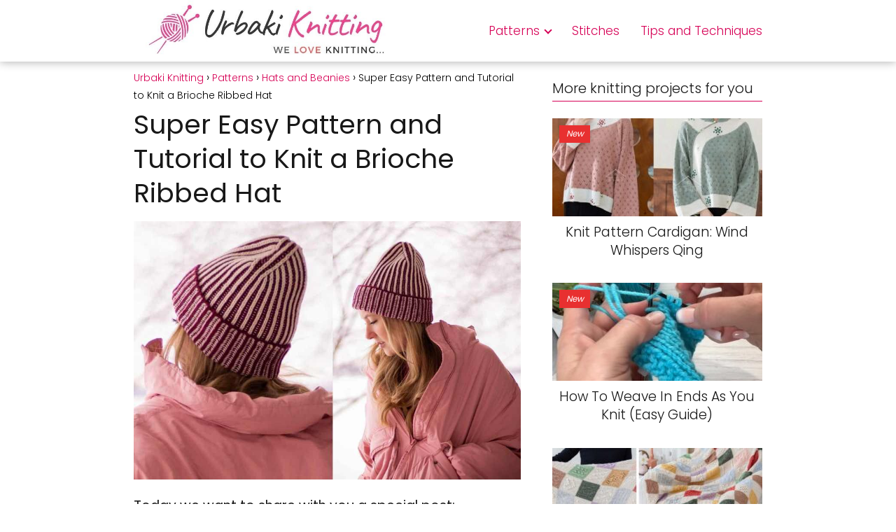

--- FILE ---
content_type: text/html; charset=UTF-8
request_url: https://urbaki.com/knitting/super-easy-pattern-and-tutorial-to-knit-a-brioche-ribbed-hat/
body_size: 16337
content:
<!DOCTYPE html><html lang="en-US" ><head><meta charset="UTF-8"><meta name="viewport" content="width=device-width, initial-scale=1.0, maximum-scale=2.0"><meta name='robots' content='index, follow, max-image-preview:large, max-snippet:-1, max-video-preview:-1'/><link rel="dns-prefetch" href="https://www.googletagmanager.com"><link rel="preconnect" href="https://www.googletagmanager.com" crossorigin><title>Super Easy Pattern and Tutorial to Knit a Brioche Ribbed Hat</title><meta name="description" content="Today we want to share with you a special post: Stay Warm in Style: A Simple Guide to Knitting a Brioche Ribbed Hat&quot; This video tutorial is the perfect"/><link rel="canonical" href="https://urbaki.com/knitting/super-easy-pattern-and-tutorial-to-knit-a-brioche-ribbed-hat/"/><meta property="og:locale" content="en_US"/><meta property="og:type" content="article"/><meta property="og:title" content="Super Easy Pattern and Tutorial to Knit a Brioche Ribbed Hat"/><meta property="og:description" content="Today we want to share with you a special post: Stay Warm in Style: A Simple Guide to Knitting a Brioche Ribbed Hat&quot; This video tutorial is the perfect"/><meta property="og:url" content="https://urbaki.com/knitting/super-easy-pattern-and-tutorial-to-knit-a-brioche-ribbed-hat/"/><meta property="og:site_name" content="Urbaki Knitting"/><meta property="article:published_time" content="2022-06-09T15:17:04+00:00"/><meta property="article:modified_time" content="2023-01-25T18:51:53+00:00"/><meta property="og:image" content="https://urbaki.com/knitting/wp-content/uploads/2022/06/Super-Easy-Pattern-and-Tutorial-to-Knit-a-Brioche-Ribbed-Hat-1.jpg"/><meta property="og:image:width" content="900"/><meta property="og:image:height" content="600"/><meta property="og:image:type" content="image/jpeg"/><meta name="author" content="Lucia Heredia"/><meta name="twitter:card" content="summary_large_image"/> <script type="application/ld+json" class="yoast-schema-graph">{"@context":"https://schema.org","@graph":[{"@type":"Article","@id":"https://urbaki.com/knitting/super-easy-pattern-and-tutorial-to-knit-a-brioche-ribbed-hat/#article","isPartOf":{"@id":"https://urbaki.com/knitting/super-easy-pattern-and-tutorial-to-knit-a-brioche-ribbed-hat/"},"author":{"name":"Lucia Heredia","@id":"https://urbaki.com/knitting/#/schema/person/b291fd05c87f51b402daaa0affe483e7"},"headline":"Super Easy Pattern and Tutorial to Knit a Brioche Ribbed Hat","datePublished":"2022-06-09T15:17:04+00:00","dateModified":"2023-01-25T18:51:53+00:00","mainEntityOfPage":{"@id":"https://urbaki.com/knitting/super-easy-pattern-and-tutorial-to-knit-a-brioche-ribbed-hat/"},"wordCount":271,"publisher":{"@id":"https://urbaki.com/knitting/#organization"},"image":{"@id":"https://urbaki.com/knitting/super-easy-pattern-and-tutorial-to-knit-a-brioche-ribbed-hat/#primaryimage"},"thumbnailUrl":"https://urbaki.com/knitting/wp-content/uploads/2022/06/Super-Easy-Pattern-and-Tutorial-to-Knit-a-Brioche-Ribbed-Hat-1.jpg","articleSection":["Hats and Beanies"],"inLanguage":"en-US"},{"@type":"WebPage","@id":"https://urbaki.com/knitting/super-easy-pattern-and-tutorial-to-knit-a-brioche-ribbed-hat/","url":"https://urbaki.com/knitting/super-easy-pattern-and-tutorial-to-knit-a-brioche-ribbed-hat/","name":"Super Easy Pattern and Tutorial to Knit a Brioche Ribbed Hat","isPartOf":{"@id":"https://urbaki.com/knitting/#website"},"primaryImageOfPage":{"@id":"https://urbaki.com/knitting/super-easy-pattern-and-tutorial-to-knit-a-brioche-ribbed-hat/#primaryimage"},"image":{"@id":"https://urbaki.com/knitting/super-easy-pattern-and-tutorial-to-knit-a-brioche-ribbed-hat/#primaryimage"},"thumbnailUrl":"https://urbaki.com/knitting/wp-content/uploads/2022/06/Super-Easy-Pattern-and-Tutorial-to-Knit-a-Brioche-Ribbed-Hat-1.jpg","datePublished":"2022-06-09T15:17:04+00:00","dateModified":"2023-01-25T18:51:53+00:00","description":"Today we want to share with you a special post: Stay Warm in Style: A Simple Guide to Knitting a Brioche Ribbed Hat\" This video tutorial is the perfect","inLanguage":"en-US","potentialAction":[{"@type":"ReadAction","target":["https://urbaki.com/knitting/super-easy-pattern-and-tutorial-to-knit-a-brioche-ribbed-hat/"]}]},{"@type":"ImageObject","inLanguage":"en-US","@id":"https://urbaki.com/knitting/super-easy-pattern-and-tutorial-to-knit-a-brioche-ribbed-hat/#primaryimage","url":"https://urbaki.com/knitting/wp-content/uploads/2022/06/Super-Easy-Pattern-and-Tutorial-to-Knit-a-Brioche-Ribbed-Hat-1.jpg","contentUrl":"https://urbaki.com/knitting/wp-content/uploads/2022/06/Super-Easy-Pattern-and-Tutorial-to-Knit-a-Brioche-Ribbed-Hat-1.jpg","width":900,"height":600},{"@type":"WebSite","@id":"https://urbaki.com/knitting/#website","url":"https://urbaki.com/knitting/","name":"Urbaki Knitting","description":"","publisher":{"@id":"https://urbaki.com/knitting/#organization"},"potentialAction":[{"@type":"SearchAction","target":{"@type":"EntryPoint","urlTemplate":"https://urbaki.com/knitting/?s={search_term_string}"},"query-input":{"@type":"PropertyValueSpecification","valueRequired":true,"valueName":"search_term_string"}}],"inLanguage":"en-US"},{"@type":"Organization","@id":"https://urbaki.com/knitting/#organization","name":"Urbaki Knitting","url":"https://urbaki.com/knitting/","logo":{"@type":"ImageObject","inLanguage":"en-US","@id":"https://urbaki.com/knitting/#/schema/logo/image/","url":"https://urbaki.com/knitting/wp-content/uploads/2022/06/cropped-Urbaki-Fit.jpg","contentUrl":"https://urbaki.com/knitting/wp-content/uploads/2022/06/cropped-Urbaki-Fit.jpg","width":750,"height":165,"caption":"Urbaki Knitting"},"image":{"@id":"https://urbaki.com/knitting/#/schema/logo/image/"},"sameAs":["https://www.pinterest.es/urbakifamily/"]},{"@type":"Person","@id":"https://urbaki.com/knitting/#/schema/person/b291fd05c87f51b402daaa0affe483e7","name":"Lucia Heredia"}]}</script> <link rel='dns-prefetch' href='//scripts.mediavine.com'/><link rel="alternate" type="application/rss+xml" title="Urbaki Knitting &raquo; Feed" href="https://urbaki.com/knitting/feed/"/><link rel="alternate" type="application/rss+xml" title="Urbaki Knitting &raquo; Comments Feed" href="https://urbaki.com/knitting/comments/feed/"/><link rel="alternate" title="oEmbed (JSON)" type="application/json+oembed" href="https://urbaki.com/knitting/wp-json/oembed/1.0/embed?url=https%3A%2F%2Furbaki.com%2Fknitting%2Fsuper-easy-pattern-and-tutorial-to-knit-a-brioche-ribbed-hat%2F"/><link rel="alternate" title="oEmbed (XML)" type="text/xml+oembed" href="https://urbaki.com/knitting/wp-json/oembed/1.0/embed?url=https%3A%2F%2Furbaki.com%2Fknitting%2Fsuper-easy-pattern-and-tutorial-to-knit-a-brioche-ribbed-hat%2F&#038;format=xml"/><style>.lazyload, .lazyloading { max-width: 100%; }</style><style id='wp-img-auto-sizes-contain-inline-css' type='text/css'>img:is([sizes=auto i],[sizes^="auto," i]){contain-intrinsic-size:3000px 1500px}/*# sourceURL=wp-img-auto-sizes-contain-inline-css */</style><link data-optimized="2" rel="stylesheet" href="https://urbaki.com/knitting/wp-content/litespeed/css/e9376fe96ef76d1377087eb7c1af38a6.css?ver=51480" /><style id='classic-theme-styles-inline-css' type='text/css'>/*! This file is auto-generated */.wp-block-button__link{color:#fff;background-color:#32373c;border-radius:9999px;box-shadow:none;text-decoration:none;padding:calc(.667em + 2px) calc(1.333em + 2px);font-size:1.125em}.wp-block-file__button{background:#32373c;color:#fff;text-decoration:none}/*# sourceURL=/wp-includes/css/classic-themes.min.css */</style><style id='asap-style-inline-css' type='text/css'>body {font-family: 'Poppins', sans-serif !important;background: #FFFFFF;font-weight: 300 !important;}h1,h2,h3,h4,h5,h6 {font-family: 'Poppins', sans-serif !important;font-weight: 400;line-height: 1.3;}h1 {color:#181818}h2,h5,h6{color:#181818}h3{color:#181818}h4{color:#181818}.home-categories .article-loop:hover h3,.home-categories .article-loop:hover p {color:#181818 !important;}.grid-container .grid-item h2 {font-family: 'Poppins', sans-serif !important;font-weight: 700;font-size: 25px !important;line-height: 1.3;}.design-3 .grid-container .grid-item h2,.design-3 .grid-container .grid-item h2 {font-size: 25px !important;}.home-categories h2 {font-family: 'Poppins', sans-serif !important;font-weight: 700;font-size: calc(25px - 4px) !important;line-height: 1.3;}.home-categories .featured-post h3 {font-family: 'Poppins', sans-serif !important;font-weight: 700 !important;font-size: 25px !important;line-height: 1.3;}.home-categories .article-loop h3,.home-categories .regular-post h3 {font-family: 'Poppins', sans-serif !important;font-weight: 300 !important;}.home-categories .regular-post h3 {font-size: calc(19px - 1px) !important;}.home-categories .article-loop h3,.design-3 .home-categories .regular-post h3 {font-size: 18px !important;}.article-loop p,.article-loop h2,.article-loop h3,.article-loop h4,.article-loop span.entry-title, .related-posts p,.last-post-sidebar p,.woocommerce-loop-product__title {font-family: 'Poppins', sans-serif !important;font-size: 19px !important;font-weight: 300 !important;}.article-loop-featured p,.article-loop-featured h2,.article-loop-featured h3 {font-family: 'Poppins', sans-serif !important;font-size: 19px !important;font-weight: bold !important;}.article-loop .show-extract p,.article-loop .show-extract span {font-family: 'Poppins', sans-serif !important;font-weight: 300 !important;}.home-categories .content-area .show-extract p {font-size: calc(19px - 2px) !important;}a {color: #d60055;}.the-content .post-index span,.des-category .post-index span {font-size:19px;}.the-content .post-index li,.the-content .post-index a,.des-category .post-index li,.des-category .post-index a,.comment-respond > p > span > a,.asap-pros-cons-title span,.asap-pros-cons ul li span,.woocommerce #reviews #comments ol.commentlist li .comment-text p,.woocommerce #review_form #respond p,.woocommerce .comment-reply-title,.woocommerce form .form-row label, .woocommerce-page form .form-row label {font-size: calc(19px - 2px);}.content-tags a,.tagcloud a {border:1px solid #d60055;}.content-tags a:hover,.tagcloud a:hover {color: #d6005599;}p,.the-content ul li,.the-content ol li,.content-wc ul li.content-wc ol li {color: #181818;font-size: 19px;line-height: 1.6;}.comment-author cite,.primary-sidebar ul li a,.woocommerce ul.products li.product .price,span.asap-author,.content-cluster .show-extract span,.home-categories h2 a {color: #181818;}.comment-body p,#commentform input,#commentform textarea{font-size: calc(19px - 2px);}.social-title,.primary-sidebar ul li a {font-size: calc(19px - 3px);}.breadcrumb a,.breadcrumb span,.woocommerce .woocommerce-breadcrumb {font-size: calc(19px - 5px);}.content-footer p,.content-footer li,.content-footer .widget-bottom-area,.search-header input:not([type=submit]):not([type=radio]):not([type=checkbox]):not([type=file]) {font-size: calc(19px - 4px) !important;}.search-header input:not([type=submit]):not([type=radio]):not([type=checkbox]):not([type=file]) {border:1px solid #d6005526 !important;}h1 {font-size: 38px;}.archive .content-loop h1 {font-size: calc(38px - 2px);}.asap-hero h1 {font-size: 32px;}h2 {font-size: 32px;}h3 {font-size: 28px;}h4 {font-size: 23px;}.site-header,#cookiesbox {background: #ffffff;}.site-header-wc a span.count-number {border:1px solid #d60055;}.content-footer {background: #ffffff;}.comment-respond > p,.area-comentarios ol > p,.error404 .content-loop p + p,.search .content-loop .search-home + p {border-bottom:1px solid #d60055}.home-categories h2:after,.toc-rapida__item.is-active::before {background: #d60055}.pagination a,.nav-links a,.woocommerce #respond input#submit,.woocommerce a.button, .woocommerce button.button,.woocommerce input.button,.woocommerce #respond input#submit.alt,.woocommerce a.button.alt,.woocommerce button.button.alt,.woocommerce input.button.alt,.wpcf7-form input.wpcf7-submit,.woocommerce-pagination .page-numbers a,.woocommerce-pagination .page-numbers span {background: #d60055;color: #FFFFFF !important;}.woocommerce div.product .woocommerce-tabs ul.tabs li.active {border-bottom: 2px solid #d60055;}.pagination a:hover,.nav-links a:hover,.woocommerce-pagination .page-numbers a:hover,.woocommerce-pagination .page-numbers span:hover {background: #d60055B3;}.woocommerce-pagination .page-numbers .current {background: #FFFFFF;color: #181818 !important;}.article-loop a span.entry-title{color:#181818 !important;}.article-loop a:hover p,.article-loop a:hover h2,.article-loop a:hover h3,.article-loop a:hover span.entry-title,.home-categories-h2 h2 a:hover {color: #d60055 !important;}.article-loop.custom-links a:hover span.entry-title,.asap-loop-horizontal .article-loop a:hover span.entry-title {color: #181818 !important;}#commentform input,#commentform textarea {border: 2px solid #d60055;font-weight: 300 !important;}.content-loop,.content-loop-design {max-width: 930px;}.site-header-content,.site-header-content-top {max-width: 930px;}.content-footer {max-width: calc(930px - 32px); }.content-footer-social {background: #ffffff1A;}.content-single {max-width: 930px;}.content-page {max-width: 930px;}.content-wc {max-width: 980px;}.reply a,.go-top {background: #d60055;color: #FFFFFF;}.reply a {border: 2px solid #d60055;}#commentform input[type=submit] {background: #d60055;color: #FFFFFF;}.site-header a,header,header label,.site-name h1 {color: #d60055;}.content-footer a,.content-footer p,.content-footer .widget-area,.content-footer .widget-content-footer-bottom {color: #d60055;}header .line {background: #d60055;}.site-logo img {max-width: 400px;width:100%;}.content-footer .logo-footer img {max-width: 160px;}.search-header {margin-left: 0px;}.primary-sidebar {width:300px;}p.sidebar-title {font-size:calc(19px + 1px);}.comment-respond > p,.area-comentarios ol > p,.asap-subtitle,.asap-subtitle p {font-size:calc(19px + 2px);}.popular-post-sidebar ol a {color:#181818;font-size:calc(19px - 2px);}.popular-post-sidebar ol li:before,.primary-sidebar div ul li:before {border-color: #d60055;}.search-form input[type=submit] {background:#ffffff;}.search-form {border:2px solid #d60055;}.sidebar-title:after {background:#d60055;}.single-nav .nav-prev a:before, .single-nav .nav-next a:before {border-color:#d60055;}.single-nav a {color:#181818;font-size:calc(19px - 3px);}.the-content .post-index {border-top:2px solid #d60055;}.the-content .post-index #show-table {color:#d60055;font-size: calc(19px - 3px);font-weight: 300;}.the-content .post-index .btn-show {font-size: calc(19px - 3px) !important;}.search-header form {width:200px;}.site-header .site-header-wc svg {stroke:#d60055;}.item-featured {color:#FFFFFF;background:#e88330;}.item-new {color:#FFFFFF;background:#e83030;}.asap-style1.asap-popular ol li:before {border:1px solid #181818;}.asap-style2.asap-popular ol li:before {border:2px solid #d60055;}.category-filters a.checked .checkbox {background-color: #d60055; border-color: #d60055;background-image: url('data:image/svg+xml;charset=UTF-8,<svg viewBox="0 0 16 16" fill="%23FFFFFF" xmlns="http://www.w3.org/2000/svg"><path d="M5.5 11.793l-3.646-3.647.708-.707L5.5 10.379l6.646-6.647.708.707-7.354 7.354z"/></svg>');}.category-filters a:hover .checkbox {border-color: #d60055;}.design-2 .content-area.latest-post-container,.design-3 .regular-posts {grid-template-columns: repeat(3, 1fr);}.checkbox .check-table svg {stroke:#d60055;}.article-content {height:196px;}.content-thin .content-cluster .article-content {height:160px !important;}.last-post-sidebar .article-content {height: 140px;margin-bottom: 8px}.related-posts .article-content {height: 120px;}.asap-box-design .related-posts .article-content {min-height:120px !important;}.asap-box-design .content-thin .content-cluster .article-content {heigth:160px !important;min-height:160px !important;}@media (max-width:1050px) { .last-post-sidebar .article-content,.related-posts .article-content {height: 150px !important}}@media (max-width: 480px) {.article-content {height: 180px}}@media (min-width:480px){.asap-box-design .article-content:not(.asap-box-design .last-post-sidebar .article-content) {min-height:196px;}.asap-loop-horizontal .content-thin .asap-columns-1 .content-cluster .article-image,.asap-loop-horizontal .content-thin .asap-columns-1 .content-cluster .article-content {height:100% !important;}.asap-loop-horizontal .asap-columns-1 .article-image:not(.asap-loop-horizontal .last-post-sidebar .asap-columns-1 .article-image), .asap-loop-horizontal .asap-columns-1 .article-content:not(.asap-loop-horizontal .last-post-sidebar .asap-columns-1 .article-content) {height:100% !important;}.asap-loop-horizontal .asap-columns-2 .article-image,.asap-loop-horizontal .asap-columns-2 .article-content,.asap-loop-horizontal .content-thin .asap-columns-2 .content-cluster .article-image,.asap-loop-horizontal .content-thin .asap-columns-2 .content-cluster .article-content {min-height:140px !important;height:100% !important;}.asap-loop-horizontal .asap-columns-3 .article-image,.asap-loop-horizontal .asap-columns-3 .article-content,.asap-loop-horizontal .content-thin .asap-columns-3 .content-cluster .article-image,.asap-loop-horizontal .content-thin .asap-columns-3 .content-cluster .article-content {min-height:120px !important;height:100% !important;}.asap-loop-horizontal .asap-columns-4 .article-image,.asap-loop-horizontal .asap-columns-4 .article-content,.asap-loop-horizontal .content-thin .asap-columns-4 .content-cluster .article-image,.asap-loop-horizontal .content-thin .asap-columns-4.content-cluster .article-content {min-height:100px !important;height:100% !important;}.asap-loop-horizontal .asap-columns-5 .article-image,.asap-loop-horizontal .asap-columns-5 .article-content,.asap-loop-horizontal .content-thin .asap-columns-5 .content-cluster .article-image,.asap-loop-horizontal .content-thin .asap-columns-5 .content-cluster .article-content {min-height:90px !important;height:100% !important;}}@media(max-width: 480px) {h1, .archive .content-loop h1 {font-size: calc(38px - 8px);}.asap-hero h1 {font-size: calc(32px - 8px);}h2 {font-size: calc(32px - 4px);}h3 {font-size: calc(28px - 4px);}}@media(min-width:1050px) {.content-thin {width: calc(95% - 300px);}#menu>ul {font-size: calc(19px - 2px);} #menu ul .menu-item-has-children:after {border: solid #d60055;border-width: 0 2px 2px 0;}}@media(max-width:1050px) {#menu ul li .sub-menu li a:hover { color:#d60055 !important;}#menu ul>li ul>li>a{font-size: calc(19px - 2px);}} .asap-box-design .last-post-sidebar .article-content { min-height:140px;}.asap-box-design .last-post-sidebar .article-loop {margin-bottom:.85rem !important;} .asap-box-design .last-post-sidebar article:last-child { margin-bottom:2rem !important;}.asap-date-loop {font-size: calc(19px - 5px) !important;text-align:center;}.the-content h2:before,.the-content h2 span:before {margin-top: -70px;height: 70px; }.site-header {box-shadow: 0 1px 12px rgb(0 0 0 / 30%);}.content-footer .widget-area {padding-right:2rem;}footer {background: #ffffff;}.content-footer {padding:20px;}.content-footer p.widget-title {margin-bottom:10px;}.content-footer .logo-footer {width:100%;align-items:flex-start;}.content-footer-social {width: 100%;}.content-single,content-page {margin-bottom:2rem;}.content-footer-social > div {max-width: calc(930px - 32px);margin:0 auto;}.content-footer .widget-bottom-area {margin-top:1.25rem;}.content-footer .widget-bottom-title {display: none;}@media (min-width:1050px) {.content-footer {padding:30px 0;}.content-footer .logo-footer {margin:0 1rem 0 0 !important;padding-right:2rem !important;}}@media (max-width:1050px) {.content-footer .logo-footer {margin:0 0 1rem 0 !important;}.content-footer .widget-area {margin-top:2rem !important;}}.search-header input {background:#FFFFFF !important;}.search-header button.s-btn,.search-header input::placeholder {color: #484848 !important;opacity:1 !important;}.search-header button.s-btn:hover {opacity:.7 !important;}.search-header input:not([type=submit]):not([type=radio]):not([type=checkbox]):not([type=file]) {border-color: #FFFFFF !important;}@media(min-width:768px) {.design-1 .grid-container .grid-item.item-2 h2,.design-1 .grid-container .grid-item.item-4 h2 {font-size: calc(25px - 8px) !important;}}@media (max-width: 768px) {.woocommerce ul.products[class*="columns-"] li.product,.woocommerce-page ul.products[class*="columns-"] li.product {width: 50% !important;}}.asap-megamenu-overlay.asap-megamenu-dropdown .asap-megamenu-container {width: 100%;padding: 0;}@media (min-width: 1050px) {.asap-megamenu-overlay.asap-megamenu-dropdown .asap-megamenu-container {max-width: calc(930px - 2rem) !important;width: calc(930px - 2rem) !important;margin: 0 auto !important;}}.asap-megamenu-overlay.asap-megamenu-dropdown .asap-megamenu-header,.asap-megamenu-overlay.asap-megamenu-dropdown .asap-megamenu-content {padding-left: 1rem;padding-right: 1rem;}/*# sourceURL=asap-style-inline-css */</style><style type="text/css">.aawp .aawp-tb__row--highlight{background-color:#256aaf;}.aawp .aawp-tb__row--highlight{color:#256aaf;}.aawp .aawp-tb__row--highlight a{color:#256aaf;}</style> <script>document.documentElement.className = document.documentElement.className.replace('no-js', 'js');</script> <style>.no-js img.lazyload { display: none; } figure.wp-block-image img.lazyloading { min-width: 150px; } .lazyload, .lazyloading { --smush-placeholder-width: 100px; --smush-placeholder-aspect-ratio: 1/1; width: var(--smush-image-width, var(--smush-placeholder-width)) !important; aspect-ratio: var(--smush-image-aspect-ratio, var(--smush-placeholder-aspect-ratio)) !important; } .lazyload, .lazyloading { opacity: 0; } .lazyloaded { opacity: 1; transition: opacity 400ms; transition-delay: 0ms; }</style><meta name="theme-color" content="#ffffff"><link rel="preload" as="image" href="https://urbaki.com/knitting/wp-content/uploads/2022/06/Super-Easy-Pattern-and-Tutorial-to-Knit-a-Brioche-Ribbed-Hat-1.jpg" imagesrcset="https://urbaki.com/knitting/wp-content/uploads/2022/06/Super-Easy-Pattern-and-Tutorial-to-Knit-a-Brioche-Ribbed-Hat-1.jpg 900w, https://urbaki.com/knitting/wp-content/uploads/2022/06/Super-Easy-Pattern-and-Tutorial-to-Knit-a-Brioche-Ribbed-Hat-1-300x200.jpg 300w, https://urbaki.com/knitting/wp-content/uploads/2022/06/Super-Easy-Pattern-and-Tutorial-to-Knit-a-Brioche-Ribbed-Hat-1-768x512.jpg 768w, https://urbaki.com/knitting/wp-content/uploads/2022/06/Super-Easy-Pattern-and-Tutorial-to-Knit-a-Brioche-Ribbed-Hat-1-400x267.jpg 400w" imagesizes="(max-width: 900px) 100vw, 900px"/><style>@font-face { font-family: "Poppins"; font-style: normal; font-weight: 300; src: local(""), url("https://urbaki.com/knitting/wp-content/themes/asap/assets/fonts/poppins-300.woff2") format("woff2"), url("https://urbaki.com/knitting/wp-content/themes/asap/assets/fonts/poppins-300.woff") format("woff"); font-display: swap; } @font-face { font-family: "Poppins"; font-style: normal; font-weight: 700; src: local(""), url("https://urbaki.com/knitting/wp-content/themes/asap/assets/fonts/poppins-700.woff2") format("woff2"), url("https://urbaki.com/knitting/wp-content/themes/asap/assets/fonts/poppins-700.woff") format("woff"); font-display: swap; } @font-face { font-family: "Poppins"; font-style: normal; font-weight: 400; src: local(""), url("https://urbaki.com/knitting/wp-content/themes/asap/assets/fonts/poppins-400.woff2") format("woff2"), url("https://urbaki.com/knitting/wp-content/themes/asap/assets/fonts/poppins-400.woff") format("woff"); font-display: swap; }</style> <script type="application/ld+json">{"@context":"http:\/\/schema.org","@type":"Organization","name":"Urbaki Knitting","alternateName":"Urbaki Knitting","url":"https:\/\/urbaki.com\/knitting","logo":"https:\/\/urbaki.com\/knitting\/wp-content\/uploads\/2022\/06\/cropped-Urbaki-Fit.jpg"}</script> <script type="application/ld+json">{"@context":"https:\/\/schema.org","@type":"Article","mainEntityOfPage":{"@type":"WebPage","@id":"https:\/\/urbaki.com\/knitting\/super-easy-pattern-and-tutorial-to-knit-a-brioche-ribbed-hat\/"},"headline":"Super Easy Pattern and Tutorial to Knit a Brioche Ribbed Hat","image":{"@type":"ImageObject","url":"https:\/\/urbaki.com\/knitting\/wp-content\/uploads\/2022\/06\/Super-Easy-Pattern-and-Tutorial-to-Knit-a-Brioche-Ribbed-Hat-1.jpg"},"author":{"@type":"Person","name":"Lucia Heredia","sameAs":"https:\/\/urbaki.com\/knitting\/author\/lucia_urbaki\/"},"publisher":{"@type":"Organization","name":"Urbaki Knitting","logo":{"@type":"ImageObject","url":"https:\/\/urbaki.com\/knitting\/wp-content\/uploads\/2022\/06\/cropped-Urbaki-Fit.jpg"}},"datePublished":"2022-06-09T15:17:04+00:00","dateModified":"2023-01-25T18:51:53+00:00"}</script> <script type="application/ld+json">{"@context":"https:\/\/schema.org","@type":"WebSite","url":"https:\/\/urbaki.com\/knitting","potentialAction":{"@type":"SearchAction","target":{"@type":"EntryPoint","urlTemplate":"https:\/\/urbaki.com\/knitting\/?s={s}"},"query-input":"required name=s"}}</script> <script async src="https://www.googletagmanager.com/gtag/js?id=G-XN8Q6PMF4M"></script><script>window.dataLayer = window.dataLayer || []; function gtag(){dataLayer.push(arguments);} gtag('js', new Date()); gtag('config', 'G-XN8Q6PMF4M');</script><script async src="https://www.googletagmanager.com/gtag/js?id=UA-128430063-1"></script><script>window.dataLayer = window.dataLayer || []; function gtag(){dataLayer.push(arguments);} gtag('js', new Date()); gtag('config', 'UA-128430063-1');</script><meta name="p:domain_verify" content="ab8764ede83aff4d84070f4675b6ce26"/><script>(function(w, d, t, h, s, n) { w.FlodeskObject = n; var fn = function() { (w[n].q = w[n].q || []).push(arguments); }; w[n] = w[n] || fn; var f = d.getElementsByTagName(t)[0]; var v = '?v=' + Math.floor(new Date().getTime() / (120 * 1000)) * 60; var sm = d.createElement(t); sm.async = true; sm.type = 'module'; sm.src = h + s + '.mjs' + v; f.parentNode.insertBefore(sm, f); var sn = d.createElement(t); sn.async = true; sn.noModule = true; sn.src = h + s + '.js' + v; f.parentNode.insertBefore(sn, f); })(window, document, 'script', 'https://assets.flodesk.com', '/universal', 'fd');</script><script>(function(w, d, t, h, s, n) { w.FlodeskObject = n; var fn = function() { (w[n].q = w[n].q || []).push(arguments); }; w[n] = w[n] || fn; var f = d.getElementsByTagName(t)[0]; var v = '?v=' + Math.floor(new Date().getTime() / (120 * 1000)) * 60; var sm = d.createElement(t); sm.async = true; sm.type = 'module'; sm.src = h + s + '.mjs' + v; f.parentNode.insertBefore(sm, f); var sn = d.createElement(t); sn.async = true; sn.noModule = true; sn.src = h + s + '.js' + v; f.parentNode.insertBefore(sn, f); })(window, document, 'script', 'https://assets.flodesk.com', '/universal', 'fd');</script><script>window.fd('form', { formId: '6870f7f4c0a2d258dde1a525' });</script><link rel="icon" href="https://urbaki.com/knitting/wp-content/uploads/2022/06/cropped-logos-cuadrados-32x32.jpg" sizes="32x32"/><link rel="icon" href="https://urbaki.com/knitting/wp-content/uploads/2022/06/cropped-logos-cuadrados-192x192.jpg" sizes="192x192"/><link rel="apple-touch-icon" href="https://urbaki.com/knitting/wp-content/uploads/2022/06/cropped-logos-cuadrados-180x180.jpg"/><meta name="msapplication-TileImage" content="https://urbaki.com/knitting/wp-content/uploads/2022/06/cropped-logos-cuadrados-270x270.jpg"/><style type="text/css" id="wp-custom-css">/* Mediavine CSS Adjustment */@media only screen and (max-width: 359px){ .content-single > .content-thin { padding-left: 10px!important; padding-right: 10px!important; } .post-thumbnail { margin-left: 0px!important; margin-right: 0px!important; } .site-logo { max-width: 100%!important; }}@media only screen and (max-width: 359px){li .mv-ad-box { margin-left:-21px;}} /* Mediavine Mobile CSS */@media only screen and (max-width: 425px) { .home .asap-padding-newspapper { padding-left: 20px !important; padding-right: 20px !important; }}@media only screen and (max-width: 359px) { .home .asap-padding-newspapper { padding-left: 0px !important; padding-right: 0px !important; }}/* Mediavine CSS Ends */</style><style id='global-styles-inline-css' type='text/css'>:root{--wp--preset--aspect-ratio--square: 1;--wp--preset--aspect-ratio--4-3: 4/3;--wp--preset--aspect-ratio--3-4: 3/4;--wp--preset--aspect-ratio--3-2: 3/2;--wp--preset--aspect-ratio--2-3: 2/3;--wp--preset--aspect-ratio--16-9: 16/9;--wp--preset--aspect-ratio--9-16: 9/16;--wp--preset--color--black: #000000;--wp--preset--color--cyan-bluish-gray: #abb8c3;--wp--preset--color--white: #ffffff;--wp--preset--color--pale-pink: #f78da7;--wp--preset--color--vivid-red: #cf2e2e;--wp--preset--color--luminous-vivid-orange: #ff6900;--wp--preset--color--luminous-vivid-amber: #fcb900;--wp--preset--color--light-green-cyan: #7bdcb5;--wp--preset--color--vivid-green-cyan: #00d084;--wp--preset--color--pale-cyan-blue: #8ed1fc;--wp--preset--color--vivid-cyan-blue: #0693e3;--wp--preset--color--vivid-purple: #9b51e0;--wp--preset--gradient--vivid-cyan-blue-to-vivid-purple: linear-gradient(135deg,rgb(6,147,227) 0%,rgb(155,81,224) 100%);--wp--preset--gradient--light-green-cyan-to-vivid-green-cyan: linear-gradient(135deg,rgb(122,220,180) 0%,rgb(0,208,130) 100%);--wp--preset--gradient--luminous-vivid-amber-to-luminous-vivid-orange: linear-gradient(135deg,rgb(252,185,0) 0%,rgb(255,105,0) 100%);--wp--preset--gradient--luminous-vivid-orange-to-vivid-red: linear-gradient(135deg,rgb(255,105,0) 0%,rgb(207,46,46) 100%);--wp--preset--gradient--very-light-gray-to-cyan-bluish-gray: linear-gradient(135deg,rgb(238,238,238) 0%,rgb(169,184,195) 100%);--wp--preset--gradient--cool-to-warm-spectrum: linear-gradient(135deg,rgb(74,234,220) 0%,rgb(151,120,209) 20%,rgb(207,42,186) 40%,rgb(238,44,130) 60%,rgb(251,105,98) 80%,rgb(254,248,76) 100%);--wp--preset--gradient--blush-light-purple: linear-gradient(135deg,rgb(255,206,236) 0%,rgb(152,150,240) 100%);--wp--preset--gradient--blush-bordeaux: linear-gradient(135deg,rgb(254,205,165) 0%,rgb(254,45,45) 50%,rgb(107,0,62) 100%);--wp--preset--gradient--luminous-dusk: linear-gradient(135deg,rgb(255,203,112) 0%,rgb(199,81,192) 50%,rgb(65,88,208) 100%);--wp--preset--gradient--pale-ocean: linear-gradient(135deg,rgb(255,245,203) 0%,rgb(182,227,212) 50%,rgb(51,167,181) 100%);--wp--preset--gradient--electric-grass: linear-gradient(135deg,rgb(202,248,128) 0%,rgb(113,206,126) 100%);--wp--preset--gradient--midnight: linear-gradient(135deg,rgb(2,3,129) 0%,rgb(40,116,252) 100%);--wp--preset--font-size--small: 13px;--wp--preset--font-size--medium: 20px;--wp--preset--font-size--large: 36px;--wp--preset--font-size--x-large: 42px;--wp--preset--spacing--20: 0.44rem;--wp--preset--spacing--30: 0.67rem;--wp--preset--spacing--40: 1rem;--wp--preset--spacing--50: 1.5rem;--wp--preset--spacing--60: 2.25rem;--wp--preset--spacing--70: 3.38rem;--wp--preset--spacing--80: 5.06rem;--wp--preset--shadow--natural: 6px 6px 9px rgba(0, 0, 0, 0.2);--wp--preset--shadow--deep: 12px 12px 50px rgba(0, 0, 0, 0.4);--wp--preset--shadow--sharp: 6px 6px 0px rgba(0, 0, 0, 0.2);--wp--preset--shadow--outlined: 6px 6px 0px -3px rgb(255, 255, 255), 6px 6px rgb(0, 0, 0);--wp--preset--shadow--crisp: 6px 6px 0px rgb(0, 0, 0);}:where(.is-layout-flex){gap: 0.5em;}:where(.is-layout-grid){gap: 0.5em;}body .is-layout-flex{display: flex;}.is-layout-flex{flex-wrap: wrap;align-items: center;}.is-layout-flex > :is(*, div){margin: 0;}body .is-layout-grid{display: grid;}.is-layout-grid > :is(*, div){margin: 0;}:where(.wp-block-columns.is-layout-flex){gap: 2em;}:where(.wp-block-columns.is-layout-grid){gap: 2em;}:where(.wp-block-post-template.is-layout-flex){gap: 1.25em;}:where(.wp-block-post-template.is-layout-grid){gap: 1.25em;}.has-black-color{color: var(--wp--preset--color--black) !important;}.has-cyan-bluish-gray-color{color: var(--wp--preset--color--cyan-bluish-gray) !important;}.has-white-color{color: var(--wp--preset--color--white) !important;}.has-pale-pink-color{color: var(--wp--preset--color--pale-pink) !important;}.has-vivid-red-color{color: var(--wp--preset--color--vivid-red) !important;}.has-luminous-vivid-orange-color{color: var(--wp--preset--color--luminous-vivid-orange) !important;}.has-luminous-vivid-amber-color{color: var(--wp--preset--color--luminous-vivid-amber) !important;}.has-light-green-cyan-color{color: var(--wp--preset--color--light-green-cyan) !important;}.has-vivid-green-cyan-color{color: var(--wp--preset--color--vivid-green-cyan) !important;}.has-pale-cyan-blue-color{color: var(--wp--preset--color--pale-cyan-blue) !important;}.has-vivid-cyan-blue-color{color: var(--wp--preset--color--vivid-cyan-blue) !important;}.has-vivid-purple-color{color: var(--wp--preset--color--vivid-purple) !important;}.has-black-background-color{background-color: var(--wp--preset--color--black) !important;}.has-cyan-bluish-gray-background-color{background-color: var(--wp--preset--color--cyan-bluish-gray) !important;}.has-white-background-color{background-color: var(--wp--preset--color--white) !important;}.has-pale-pink-background-color{background-color: var(--wp--preset--color--pale-pink) !important;}.has-vivid-red-background-color{background-color: var(--wp--preset--color--vivid-red) !important;}.has-luminous-vivid-orange-background-color{background-color: var(--wp--preset--color--luminous-vivid-orange) !important;}.has-luminous-vivid-amber-background-color{background-color: var(--wp--preset--color--luminous-vivid-amber) !important;}.has-light-green-cyan-background-color{background-color: var(--wp--preset--color--light-green-cyan) !important;}.has-vivid-green-cyan-background-color{background-color: var(--wp--preset--color--vivid-green-cyan) !important;}.has-pale-cyan-blue-background-color{background-color: var(--wp--preset--color--pale-cyan-blue) !important;}.has-vivid-cyan-blue-background-color{background-color: var(--wp--preset--color--vivid-cyan-blue) !important;}.has-vivid-purple-background-color{background-color: var(--wp--preset--color--vivid-purple) !important;}.has-black-border-color{border-color: var(--wp--preset--color--black) !important;}.has-cyan-bluish-gray-border-color{border-color: var(--wp--preset--color--cyan-bluish-gray) !important;}.has-white-border-color{border-color: var(--wp--preset--color--white) !important;}.has-pale-pink-border-color{border-color: var(--wp--preset--color--pale-pink) !important;}.has-vivid-red-border-color{border-color: var(--wp--preset--color--vivid-red) !important;}.has-luminous-vivid-orange-border-color{border-color: var(--wp--preset--color--luminous-vivid-orange) !important;}.has-luminous-vivid-amber-border-color{border-color: var(--wp--preset--color--luminous-vivid-amber) !important;}.has-light-green-cyan-border-color{border-color: var(--wp--preset--color--light-green-cyan) !important;}.has-vivid-green-cyan-border-color{border-color: var(--wp--preset--color--vivid-green-cyan) !important;}.has-pale-cyan-blue-border-color{border-color: var(--wp--preset--color--pale-cyan-blue) !important;}.has-vivid-cyan-blue-border-color{border-color: var(--wp--preset--color--vivid-cyan-blue) !important;}.has-vivid-purple-border-color{border-color: var(--wp--preset--color--vivid-purple) !important;}.has-vivid-cyan-blue-to-vivid-purple-gradient-background{background: var(--wp--preset--gradient--vivid-cyan-blue-to-vivid-purple) !important;}.has-light-green-cyan-to-vivid-green-cyan-gradient-background{background: var(--wp--preset--gradient--light-green-cyan-to-vivid-green-cyan) !important;}.has-luminous-vivid-amber-to-luminous-vivid-orange-gradient-background{background: var(--wp--preset--gradient--luminous-vivid-amber-to-luminous-vivid-orange) !important;}.has-luminous-vivid-orange-to-vivid-red-gradient-background{background: var(--wp--preset--gradient--luminous-vivid-orange-to-vivid-red) !important;}.has-very-light-gray-to-cyan-bluish-gray-gradient-background{background: var(--wp--preset--gradient--very-light-gray-to-cyan-bluish-gray) !important;}.has-cool-to-warm-spectrum-gradient-background{background: var(--wp--preset--gradient--cool-to-warm-spectrum) !important;}.has-blush-light-purple-gradient-background{background: var(--wp--preset--gradient--blush-light-purple) !important;}.has-blush-bordeaux-gradient-background{background: var(--wp--preset--gradient--blush-bordeaux) !important;}.has-luminous-dusk-gradient-background{background: var(--wp--preset--gradient--luminous-dusk) !important;}.has-pale-ocean-gradient-background{background: var(--wp--preset--gradient--pale-ocean) !important;}.has-electric-grass-gradient-background{background: var(--wp--preset--gradient--electric-grass) !important;}.has-midnight-gradient-background{background: var(--wp--preset--gradient--midnight) !important;}.has-small-font-size{font-size: var(--wp--preset--font-size--small) !important;}.has-medium-font-size{font-size: var(--wp--preset--font-size--medium) !important;}.has-large-font-size{font-size: var(--wp--preset--font-size--large) !important;}.has-x-large-font-size{font-size: var(--wp--preset--font-size--x-large) !important;}
/*# sourceURL=global-styles-inline-css */</style></head><body data-rsssl=1 class="wp-singular single postid-12472 wp-theme-asap aawp-custom design-1 grow-content-body"><header class="site-header"><div class="site-header-content"><div class="site-logo"><a href="https://urbaki.com/knitting/" class="custom-logo-link" rel="home"><img data-lazyloaded="1" src="[data-uri]" width="750" height="165" data-src="https://urbaki.com/knitting/wp-content/uploads/2022/06/cropped-Urbaki-Fit.jpg" class="custom-logo" alt="Urbaki Knitting" decoding="async" fetchpriority="high" data-srcset="https://urbaki.com/knitting/wp-content/uploads/2022/06/cropped-Urbaki-Fit.jpg 750w, https://urbaki.com/knitting/wp-content/uploads/2022/06/cropped-Urbaki-Fit-300x66.jpg 300w" data-sizes="(max-width: 750px) 100vw, 750px"/><noscript><img width="750" height="165" src="https://urbaki.com/knitting/wp-content/uploads/2022/06/cropped-Urbaki-Fit.jpg" class="custom-logo" alt="Urbaki Knitting" decoding="async" fetchpriority="high" srcset="https://urbaki.com/knitting/wp-content/uploads/2022/06/cropped-Urbaki-Fit.jpg 750w, https://urbaki.com/knitting/wp-content/uploads/2022/06/cropped-Urbaki-Fit-300x66.jpg 300w" sizes="(max-width: 750px) 100vw, 750px"/></noscript></a></div><div> <input type="checkbox" id="btn-menu"/> <label id="nav-icon" for="btn-menu"><div class="circle nav-icon"> <span class="line top"></span> <span class="line middle"></span> <span class="line bottom"></span></div> </label><nav id="menu" itemscope="itemscope" itemtype="http://schema.org/SiteNavigationElement" role="navigation" ><div class="search-responsive"><form action="https://urbaki.com/knitting/" method="get"> <input autocomplete="off" id="search-menu" placeholder="Search" name="s" required> <button class="s-btn" type="submit" aria-label="Search"> <svg xmlns="http://www.w3.org/2000/svg" viewBox="0 0 24 24"> <circle cx="11" cy="11" r="8"></circle> <line x1="21" y1="21" x2="16.65" y2="16.65"></line> </svg> </button></form></div><ul id="menu-principal" class="header-menu"><li id="menu-item-12306" class="menu-item menu-item-type-taxonomy menu-item-object-category current-post-ancestor menu-item-has-children menu-item-12306"><a href="https://urbaki.com/knitting/patterns/" itemprop="url">Patterns</a><ul class="sub-menu"><li id="menu-item-12640" class="menu-item menu-item-type-taxonomy menu-item-object-category menu-item-12640"><a href="https://urbaki.com/knitting/patterns/babies-and-children/" itemprop="url">Babies and Children</a></li><li id="menu-item-12641" class="menu-item menu-item-type-taxonomy menu-item-object-category menu-item-12641"><a href="https://urbaki.com/knitting/patterns/clothing-and-accessories/" itemprop="url">Clothing and Accessories</a></li><li id="menu-item-13449" class="menu-item menu-item-type-taxonomy menu-item-object-category menu-item-13449"><a href="https://urbaki.com/knitting/patterns/baby-blankets/" itemprop="url">Baby Blankets</a></li><li id="menu-item-13450" class="menu-item menu-item-type-taxonomy menu-item-object-category menu-item-13450"><a href="https://urbaki.com/knitting/patterns/blankets/" itemprop="url">Blankets</a></li><li id="menu-item-13451" class="menu-item menu-item-type-taxonomy menu-item-object-category menu-item-13451"><a href="https://urbaki.com/knitting/patterns/christmas/" itemprop="url">Christmas</a></li><li id="menu-item-13452" class="menu-item menu-item-type-taxonomy menu-item-object-category current-post-ancestor current-menu-parent current-post-parent menu-item-13452"><a href="https://urbaki.com/knitting/patterns/hats-and-beanies/" itemprop="url">Hats and Beanies</a></li><li id="menu-item-14453" class="menu-item menu-item-type-taxonomy menu-item-object-category menu-item-14453"><a href="https://urbaki.com/knitting/patterns/bags-and-purses/" itemprop="url">Bags and Purses</a></li><li id="menu-item-14454" class="menu-item menu-item-type-taxonomy menu-item-object-category current-post-ancestor current-menu-parent current-post-parent menu-item-14454"><a href="https://urbaki.com/knitting/patterns/hats-and-beanies/" itemprop="url">Hats and Beanies</a></li><li id="menu-item-14455" class="menu-item menu-item-type-taxonomy menu-item-object-category menu-item-14455"><a href="https://urbaki.com/knitting/patterns/home-and-kitchen/" itemprop="url">Home and Kitchen</a></li></ul></li><li id="menu-item-12307" class="menu-item menu-item-type-taxonomy menu-item-object-category menu-item-12307"><a href="https://urbaki.com/knitting/stitches/" itemprop="url">Stitches</a></li><li id="menu-item-12308" class="menu-item menu-item-type-taxonomy menu-item-object-category menu-item-12308"><a href="https://urbaki.com/knitting/tips-and-techniques/" itemprop="url">Tips and Techniques</a></li></ul></nav></div></div></header><main class="content-single"><article class="content-thin"><div role="navigation" aria-label="Breadcrumbs" class="breadcrumb-trail breadcrumbs" itemprop="breadcrumb"><ul class="breadcrumb" itemscope itemtype="http://schema.org/BreadcrumbList"><meta name="numberOfItems" content="4"/><meta name="itemListOrder" content="Ascending"/><li itemprop="itemListElement" itemscope itemtype="http://schema.org/ListItem" class="trail-item trail-begin"><a href="https://urbaki.com/knitting/" rel="home" itemprop="item"><span itemprop="name">Urbaki Knitting</span></a><meta itemprop="position" content="1"/></li><li itemprop="itemListElement" itemscope itemtype="http://schema.org/ListItem" class="trail-item"><a href="https://urbaki.com/knitting/patterns/" itemprop="item"><span itemprop="name">Patterns</span></a><meta itemprop="position" content="2"/></li><li itemprop="itemListElement" itemscope itemtype="http://schema.org/ListItem" class="trail-item"><a href="https://urbaki.com/knitting/patterns/hats-and-beanies/" itemprop="item"><span itemprop="name">Hats and Beanies</span></a><meta itemprop="position" content="3"/></li><li itemprop="itemListElement" itemscope itemtype="http://schema.org/ListItem" class="trail-item trail-end"><span itemprop="name">Super Easy Pattern and Tutorial to Knit a Brioche Ribbed Hat</span><meta itemprop="position" content="4"/></li></ul></div><h1>Super Easy Pattern and Tutorial to Knit a Brioche Ribbed Hat</h1><div class="post-thumbnail"><img width="900" height="600" data-src="https://urbaki.com/knitting/wp-content/uploads/2022/06/Super-Easy-Pattern-and-Tutorial-to-Knit-a-Brioche-Ribbed-Hat-1.jpg" class="attachment-large size-large wp-post-image lazyload" alt="" decoding="async" data-srcset="https://urbaki.com/knitting/wp-content/uploads/2022/06/Super-Easy-Pattern-and-Tutorial-to-Knit-a-Brioche-Ribbed-Hat-1.jpg 900w, https://urbaki.com/knitting/wp-content/uploads/2022/06/Super-Easy-Pattern-and-Tutorial-to-Knit-a-Brioche-Ribbed-Hat-1-300x200.jpg 300w, https://urbaki.com/knitting/wp-content/uploads/2022/06/Super-Easy-Pattern-and-Tutorial-to-Knit-a-Brioche-Ribbed-Hat-1-768x512.jpg 768w, https://urbaki.com/knitting/wp-content/uploads/2022/06/Super-Easy-Pattern-and-Tutorial-to-Knit-a-Brioche-Ribbed-Hat-1-400x267.jpg 400w" data-sizes="(max-width: 900px) 100vw, 900px" src="[data-uri]" style="--smush-placeholder-width: 900px; --smush-placeholder-aspect-ratio: 900/600;" /></div><div class="the-content"><p><span style="font-weight: 400;">Today we want to share with you a special post:</span></p><h2 style="text-align: center;"><strong>Stay Warm in Style: A Simple Guide to Knitting a Brioche Ribbed Hat"</strong></h2><p>This video tutorial is the perfect guide for anyone looking to learn how to knit their own <strong>Brioche Ribbed hat. </strong></p><div class="ads-asap ads-asap-aligncenter"><div id="fd-form-65218f5dbc00b32206ceb583"></div><script>window.fd('form', { formId: '65218f5dbc00b32206ceb583', containerEl: '#fd-form-65218f5dbc00b32206ceb583' });</script></div><p>Not only will you learn how to work the tubular cast-on, the two-tone brioche stitch in the round, the magic loop method for circular needles, the decreases in brioche stitch, and the three-needle auction, but you'll also be able to<strong> create a stylish and warm winter beanie that is sure to become your new favorite.</strong></p><div class='code-block code-block-4' style='margin: 8px 0; clear: both;'><p style="text-align: center;"><a href="https://shop.urbaki.com/25-hat-knitting-patterns/?utm_source=blog-post&utm_medium=shortcode" target="_blank" rel="noopener"><span style="font-size: 18pt;"><strong>If You Like Knitting and Hats, Then You Will LOVE This Ebook, Click Here and Discover it!</strong></span></a></p><p style="text-align: center;"><a href="https://shop.urbaki.com/25-hat-knitting-patterns/?utm_source=blog-post&utm_medium=shortcode" target="_blank" rel="noopener"><img class="aligncenter size-full wp-image-8841 lazyload" data-src="https://shop.urbaki.com/wp-content/uploads/2022/10/25-knitting-patterns-of-the-most-wonderful-hats-1-1.jpg" alt="25 Knitting Patterns of The Most Wonderful Hats" width="465" height="645" src="[data-uri]" style="--smush-placeholder-width: 465px; --smush-placeholder-aspect-ratio: 465/645;" /></a></p></div><p>The Brioche Ribbed hat features a <strong>beautiful two-color ribbing design</strong> and stylish crown decreases that will have all your family and friends asking for one of their own.</p><p>This knitting pattern is designed to be the perfect winter beanie to wear, providing a warm and cozy feeling all season long.</p><p>This video tutorial is <strong>perfect for knitters of all skill levels</strong>, from beginners to experienced knitters. The step-by-step instructions and demonstrations will make it easy for you to follow along and create your own beautiful Brioche Ribbed hat.</p><p>With this video tutorial, you'll be able to learn new knitting techniques and create a stylish and warm beanie that you'll be proud to wear. <strong>So, don't miss it!</strong></p><p><b><span style="font-size: 10pt;">Images and pattern courtesy of <a class="yt-simple-endpoint style-scope yt-formatted-string" dir="auto" spellcheck="false" href="https://www.originallylovely.com/">Originally Lovely</a></span></b></p><h2 style="text-align: center;"><b>Enjoy This Video Tutorial About Knitting</b></h2><div class="responsive"><iframe title="Brioche Rib Hat KNITTING Pattern &amp; Tutorial | step-by-step easy ribbed two color foldover beanie" width="500" height="281" data-src="https://www.youtube.com/embed/mA3jo2_LPI0?feature=oembed" frameborder="0" allow="accelerometer; autoplay; clipboard-write; encrypted-media; gyroscope; picture-in-picture; web-share" referrerpolicy="strict-origin-when-cross-origin" allowfullscreen src="[data-uri]" class="lazyload" data-load-mode="1"></iframe></div><p><span style="font-weight: 400;">S<span style="font-size: 10pt;">ource:</span></span><span style="font-size: 10pt;"> <a class="yt-simple-endpoint style-scope yt-formatted-string" dir="auto" spellcheck="false" href="https://www.youtube.com/c/OriginallyLovely">Originally Lovely</a></span></p><p style="text-align: center;"></p><p><span style="font-weight: 400;">Did you find this post </span><b>useful or inspiring?</b><span style="font-weight: 400;"> Save </span><b>THIS PIN</b><span style="font-weight: 400;"> to your </span><b>Knitting Board</b><span style="font-weight: 400;"> on Pinterest! 😊</span></p><p><img decoding="async" class="alignnone size-full wp-image-12475 lazyload" data-src="https://urbaki.com/knitting/wp-content/uploads/2022/06/Super-Easy-Pattern-and-Tutorial-to-Knit-a-Brioche-Ribbed-Hat.jpg" alt="" width="1000" height="1500" data-srcset="https://urbaki.com/knitting/wp-content/uploads/2022/06/Super-Easy-Pattern-and-Tutorial-to-Knit-a-Brioche-Ribbed-Hat.jpg 1000w, https://urbaki.com/knitting/wp-content/uploads/2022/06/Super-Easy-Pattern-and-Tutorial-to-Knit-a-Brioche-Ribbed-Hat-200x300.jpg 200w, https://urbaki.com/knitting/wp-content/uploads/2022/06/Super-Easy-Pattern-and-Tutorial-to-Knit-a-Brioche-Ribbed-Hat-683x1024.jpg 683w, https://urbaki.com/knitting/wp-content/uploads/2022/06/Super-Easy-Pattern-and-Tutorial-to-Knit-a-Brioche-Ribbed-Hat-768x1152.jpg 768w" data-sizes="auto, (max-width: 1000px) 100vw, 1000px" src="[data-uri]" style="--smush-placeholder-width: 1000px; --smush-placeholder-aspect-ratio: 1000/1500;" /></p><p class="aawp-disclaimer">Last update on 2026-01-20 / Affiliate links / Images from Amazon Product Advertising API</p><div class='code-block code-block-6' style='margin: 8px 0; clear: both;'><h3>Unleash Your Creativity – Discover Essential Knitting Tools and Supplies!</h3><div class="aawp"><div class="aawp-product aawp-product--horizontal aawp-product--bestseller aawp-product--ribbon" data-aawp-product-asin="B0CL22LLSY" data-aawp-product-id="293" data-aawp-tracking-id="urbaki-knitting-20" data-aawp-product-title="JUCPASH Yarn Holder for Crocheting and Knitting Wooden Yarn Spinner with Magnetic Rotating Mechanism and Anti-Slip Pads Crochet Accessories Birthday Gifts for Women Mom Wife Grandma Mother Brown" data-aawp-click-tracking="asin"> <span class="aawp-product__ribbon aawp-product__ribbon--bestseller">Bestseller No. 1</span><div class="aawp-product__thumb"> <a class="aawp-product__image-link" href="https://www.amazon.com/dp/B0CL22LLSY?tag=urbaki-knitting-20&linkCode=ogi&th=1&psc=1&keywords=knitting" title="JUCPASH Yarn Holder for Crocheting and Knitting, Wooden Yarn Spinner with Magnetic Rotating..." rel="nofollow noopener sponsored" target="_blank"> <img data-lazyloaded="1" src="[data-uri]" class="aawp-product__image" data-src="https://urbaki.com/knitting/wp-content/plugins/aawp/public/image.php?url=YUhSMGNITTZMeTl0TG0xbFpHbGhMV0Z0WVhwdmJpNWpiMjB2YVcxaFoyVnpMMGt2TlRFNFVEbDZaelI2Wmt3dVgxTk1NVFl3WHk1cWNHYz18MTc2OTA5MTg3MA=" alt="JUCPASH Yarn Holder for Crocheting and Knitting, Wooden Yarn Spinner with Magnetic Rotating..." /><noscript><img class="aawp-product__image" src="https://urbaki.com/knitting/wp-content/plugins/aawp/public/image.php?url=YUhSMGNITTZMeTl0TG0xbFpHbGhMV0Z0WVhwdmJpNWpiMjB2YVcxaFoyVnpMMGt2TlRFNFVEbDZaelI2Wmt3dVgxTk1NVFl3WHk1cWNHYz18MTc2OTA5MTg3MA=" alt="JUCPASH Yarn Holder for Crocheting and Knitting, Wooden Yarn Spinner with Magnetic Rotating..." /></noscript> </a></div><div class="aawp-product__content"> <a class="aawp-product__title" href="https://www.amazon.com/dp/B0CL22LLSY?tag=urbaki-knitting-20&linkCode=ogi&th=1&psc=1&keywords=knitting" title="JUCPASH Yarn Holder for Crocheting and Knitting, Wooden Yarn Spinner with Magnetic Rotating..." rel="nofollow noopener sponsored" target="_blank"> JUCPASH Yarn Holder for Crocheting and Knitting, Wooden Yarn Spinner with Magnetic Rotating... </a><div class="aawp-product__description"><ul></ul></div></div><div class="aawp-product__footer"><div class="aawp-product__pricing"> <span class="aawp-product__price aawp-product__price--current">&#36;22.99</span> <img data-src="https://urbaki.com/knitting/wp-content/plugins/aawp/assets/img/icon-check-prime.svg" height="16" width="55" alt="Amazon Prime" src="[data-uri]" class="lazyload" style="--smush-placeholder-width: 55px; --smush-placeholder-aspect-ratio: 55/16;" /></div> <a class="aawp-button aawp-button--buy aawp-button aawp-button--amazon aawp-button--icon aawp-button--icon-black" href="https://www.amazon.com/dp/B0CL22LLSY?tag=urbaki-knitting-20&#038;linkCode=ogi&#038;th=1&#038;psc=1&#038;keywords=knitting" title="Buy on Amazon" target="_blank" rel="nofollow noopener sponsored">Buy on Amazon</a></div></div><div class="aawp-product aawp-product--horizontal aawp-product--ribbon aawp-product--sale aawp-product--bestseller" data-aawp-product-asin="1446309118" data-aawp-product-id="302" data-aawp-tracking-id="urbaki-knitting-20" data-aawp-product-title="Patty Lyons Knitting Bag of Tricks Over 70 sanity saving hacks for better knitting" data-aawp-click-tracking="asin"> <span class="aawp-product__ribbon aawp-product__ribbon--sale">Sale</span><span class="aawp-product__ribbon aawp-product__ribbon--bestseller">Bestseller No. 2</span><div class="aawp-product__thumb"> <a class="aawp-product__image-link" href="https://www.amazon.com/dp/1446309118?tag=urbaki-knitting-20&linkCode=ogi&th=1&psc=1&keywords=knitting" title="Patty Lyons' Knitting Bag of Tricks: Over 70 sanity saving hacks for better knitting" rel="nofollow noopener sponsored" target="_blank"> <img data-lazyloaded="1" src="[data-uri]" class="aawp-product__image" data-src="https://urbaki.com/knitting/wp-content/plugins/aawp/public/image.php?url=YUhSMGNITTZMeTl0TG0xbFpHbGhMV0Z0WVhwdmJpNWpiMjB2YVcxaFoyVnpMMGt2TlRGbVMyazVlVlZ4YVV3dVgxTk1NVFl3WHk1cWNHYz18MTc2OTA5MTg3MA=" alt="Patty Lyons' Knitting Bag of Tricks: Over 70 sanity saving hacks for better knitting" /><noscript><img class="aawp-product__image" src="https://urbaki.com/knitting/wp-content/plugins/aawp/public/image.php?url=YUhSMGNITTZMeTl0TG0xbFpHbGhMV0Z0WVhwdmJpNWpiMjB2YVcxaFoyVnpMMGt2TlRGbVMyazVlVlZ4YVV3dVgxTk1NVFl3WHk1cWNHYz18MTc2OTA5MTg3MA=" alt="Patty Lyons' Knitting Bag of Tricks: Over 70 sanity saving hacks for better knitting" /></noscript> </a></div><div class="aawp-product__content"> <a class="aawp-product__title" href="https://www.amazon.com/dp/1446309118?tag=urbaki-knitting-20&linkCode=ogi&th=1&psc=1&keywords=knitting" title="Patty Lyons' Knitting Bag of Tricks: Over 70 sanity saving hacks for better knitting" rel="nofollow noopener sponsored" target="_blank"> Patty Lyons' Knitting Bag of Tricks: Over 70 sanity saving hacks for better knitting </a><div class="aawp-product__description"></div></div><div class="aawp-product__footer"><div class="aawp-product__pricing"> <span class="aawp-product__price aawp-product__price--saved">&#8722;&#36;9.74</span> <span class="aawp-product__price aawp-product__price--current">&#36;13.25</span> <img data-src="https://urbaki.com/knitting/wp-content/plugins/aawp/assets/img/icon-check-prime.svg" height="16" width="55" alt="Amazon Prime" src="[data-uri]" class="lazyload" style="--smush-placeholder-width: 55px; --smush-placeholder-aspect-ratio: 55/16;" /></div> <a class="aawp-button aawp-button--buy aawp-button aawp-button--amazon aawp-button--icon aawp-button--icon-black" href="https://www.amazon.com/dp/1446309118?tag=urbaki-knitting-20&#038;linkCode=ogi&#038;th=1&#038;psc=1&#038;keywords=knitting" title="Buy on Amazon" target="_blank" rel="nofollow noopener sponsored">Buy on Amazon</a></div></div><div class="aawp-product aawp-product--horizontal aawp-product--bestseller aawp-product--ribbon" data-aawp-product-asin="B0FQTSJ7VK" data-aawp-product-id="294" data-aawp-tracking-id="urbaki-knitting-20" data-aawp-product-title="Svartur Lace Interchangeable Knitting Cables Variety Pack - All 4 Sizes 16 24 36 40 Inches" data-aawp-click-tracking="asin"> <span class="aawp-product__ribbon aawp-product__ribbon--bestseller">Bestseller No. 3</span><div class="aawp-product__thumb"> <a class="aawp-product__image-link" href="https://www.amazon.com/dp/B0FQTSJ7VK?tag=urbaki-knitting-20&linkCode=ogi&th=1&psc=1&keywords=knitting" title="Svartur Lace Interchangeable Knitting Cables, Variety Pack - All 4 Sizes, 16, 24, 36, 40 Inches" rel="nofollow noopener sponsored" target="_blank"> <img data-lazyloaded="1" src="[data-uri]" class="aawp-product__image" data-src="https://urbaki.com/knitting/wp-content/plugins/aawp/public/image.php?url=YUhSMGNITTZMeTl0TG0xbFpHbGhMV0Z0WVhwdmJpNWpiMjB2YVcxaFoyVnpMMGt2TXpGdWJpdEZWak5vTkV3dVgxTk1NVFl3WHk1cWNHYz18MTc2OTA5MTg3MA=" alt="Svartur Lace Interchangeable Knitting Cables, Variety Pack - All 4 Sizes, 16, 24, 36, 40 Inches" /><noscript><img class="aawp-product__image" src="https://urbaki.com/knitting/wp-content/plugins/aawp/public/image.php?url=YUhSMGNITTZMeTl0TG0xbFpHbGhMV0Z0WVhwdmJpNWpiMjB2YVcxaFoyVnpMMGt2TXpGdWJpdEZWak5vTkV3dVgxTk1NVFl3WHk1cWNHYz18MTc2OTA5MTg3MA=" alt="Svartur Lace Interchangeable Knitting Cables, Variety Pack - All 4 Sizes, 16, 24, 36, 40 Inches" /></noscript> </a></div><div class="aawp-product__content"> <a class="aawp-product__title" href="https://www.amazon.com/dp/B0FQTSJ7VK?tag=urbaki-knitting-20&linkCode=ogi&th=1&psc=1&keywords=knitting" title="Svartur Lace Interchangeable Knitting Cables, Variety Pack - All 4 Sizes, 16, 24, 36, 40 Inches" rel="nofollow noopener sponsored" target="_blank"> Svartur Lace Interchangeable Knitting Cables, Variety Pack - All 4 Sizes, 16, 24, 36, 40 Inches </a><div class="aawp-product__description"><ul></ul></div></div><div class="aawp-product__footer"><div class="aawp-product__pricing"> <span class="aawp-product__price aawp-product__price--current">&#36;19.99</span> <img data-src="https://urbaki.com/knitting/wp-content/plugins/aawp/assets/img/icon-check-prime.svg" height="16" width="55" alt="Amazon Prime" src="[data-uri]" class="lazyload" style="--smush-placeholder-width: 55px; --smush-placeholder-aspect-ratio: 55/16;" /></div> <a class="aawp-button aawp-button--buy aawp-button aawp-button--amazon aawp-button--icon aawp-button--icon-black" href="https://www.amazon.com/dp/B0FQTSJ7VK?tag=urbaki-knitting-20&#038;linkCode=ogi&#038;th=1&#038;psc=1&#038;keywords=knitting" title="Buy on Amazon" target="_blank" rel="nofollow noopener sponsored">Buy on Amazon</a></div></div></div></div></div><div class="comment-respond others-items"><p> You may also like</p></div><div class="related-posts"><article class="article-loop asap-columns-3"> <a href="https://urbaki.com/knitting/how-to-knit-a-beret-with-the-elegant-horseshoe-lace-stitch/" rel="bookmark"><div class="article-content"><div style="background-image:inherit;" class="article-image lazyload" data-bg-image="url(&#039;https://urbaki.com/knitting/wp-content/uploads/2025/06/How-to-Knit-a-Beret-with-the-Elegant-Horseshoe-Lace-Stitch-5-400x267.jpg&#039;)"></div></div><p class="entry-title">How to Knit a Beret with the Elegant Horseshoe Lace Stitch</p> </a></article><article class="article-loop asap-columns-3"> <a href="https://urbaki.com/knitting/how-to-knit-a-beanie-hat-the-quick-and-simple-way/" rel="bookmark"><div class="article-content"><div style="background-image:inherit;" class="article-image lazyload" data-bg-image="url(&#039;https://urbaki.com/knitting/wp-content/uploads/2025/05/How-to-Knit-a-Beanie-Hat-the-Quick-and-Simple-Way-1-400x267.jpg&#039;)"></div></div><p class="entry-title">How to Knit a Beanie Hat the Quick and Simple Way</p> </a></article><article class="article-loop asap-columns-3"> <a href="https://urbaki.com/knitting/how-to-knit-a-spinelli-inspired-beanie/" rel="bookmark"><div class="article-content"><div style="background-image:inherit;" class="article-image lazyload" data-bg-image="url(&#039;https://urbaki.com/knitting/wp-content/uploads/2025/02/How-to-Knit-a-Spinelli-Inspired-Beanie-1-400x267.jpg&#039;)"></div></div><p class="entry-title">How to Knit a Spinelli-Inspired Beanie</p> </a></article></div></article><aside id="primary-sidebar" class="primary-sidebar widget-area" role="complementary"><p class="sidebar-title asap-last">More knitting projects for you</p><div class="last-post-sidebar"><article class="article-loop asap-columns-1"> <a href="https://urbaki.com/knitting/knit-pattern-cardigan-wind-whispers-qing/" rel="bookmark"><div class="article-content"> <span class="item-new">New</span><div style="background-image:inherit;" class="article-image lazyload" data-bg-image="url(&#039;https://urbaki.com/knitting/wp-content/uploads/2026/01/Knit-Pattern-Cardigan-Wind-Whispers-Qing-1-300x140.jpg&#039;)"></div></div><p class="entry-title">Knit Pattern Cardigan: Wind Whispers Qing</p> </a></article><article class="article-loop asap-columns-1"> <a href="https://urbaki.com/knitting/how-to-weave-in-ends-as-you-knit-easy-guide/" rel="bookmark"><div class="article-content"> <span class="item-new">New</span><div style="background-image:inherit;" class="article-image lazyload" data-bg-image="url(&#039;https://urbaki.com/knitting/wp-content/uploads/2026/01/How-To-Weave-In-Ends-As-You-Knit-Easy-Guide-1-300x140.jpg&#039;)"></div></div><p class="entry-title">How To Weave In Ends As You Knit (Easy Guide)</p> </a></article><article class="article-loop asap-columns-1"> <a href="https://urbaki.com/knitting/knit-squares-blanket-checkered-rainbow-tutorial/" rel="bookmark"><div class="article-content"><div style="background-image:inherit;" class="article-image lazyload" data-bg-image="url(&#039;https://urbaki.com/knitting/wp-content/uploads/2026/01/Knit-Squares-Blanket-Checkered-Rainbow-Tutorial-300x140.jpg&#039;)"></div></div><p class="entry-title">Knit Squares Blanket: Checkered Rainbow Tutorial</p> </a></article></div></aside></main><div class="footer-breadcrumb"><div class="breadcrumb-trail breadcrumbs"><ul class="breadcrumb"><li ><a href="https://urbaki.com/knitting/" rel="home" itemprop="item"><span itemprop="name">Urbaki Knitting</span></a></li><li ><a href="https://urbaki.com/knitting/patterns/" itemprop="item"><span itemprop="name">Patterns</span></a></li><li ><a href="https://urbaki.com/knitting/patterns/hats-and-beanies/" itemprop="item"><span itemprop="name">Hats and Beanies</span></a></li><li ><span itemprop="name">Super Easy Pattern and Tutorial to Knit a Brioche Ribbed Hat</span></li></ul></div></div> <span class="go-top"><span>Go up</span><i class="arrow arrow-up"></i></span><footer><div class="content-footer"><div class="widget-content-footer"><div class="widget_text widget-area"><div class="textwidget custom-html-widget"><br><a href="https://urbaki.com/knitting/privacy-policy/" target="_self" rel="nofollow noopener">Privacy Policy</a> - <a href="https://urbaki.com/knitting/cookies-policy/" target="_self" rel="nofollow noopener">Cookie Policy</a> - <a href="https://urbaki.com/knitting/contact/" target="_self" rel="nofollow noopener">Contact</a></div></div></div></div></footer> <script type="text/javascript" async="async" fetchpriority="high" data-noptimize="1" data-cfasync="false" defer src="https://scripts.mediavine.com/tags/urbaki.js?ver=628b9ed6de26c05c93f95835e107cc19" id="mv-script-wrapper-js"></script><script type="text/javascript" src="https://urbaki.com/knitting/wp-includes/js/jquery/jquery.min.js?ver=3.7.1" id="jquery-core-js"></script><script type="text/javascript" src="https://urbaki.com/knitting/wp-includes/js/jquery/jquery-migrate.min.js?ver=3.4.1" id="jquery-migrate-js"></script><script type="text/javascript" defer src="https://urbaki.com/knitting/wp-content/themes/asap/assets/js/asap.min.js?ver=01170124" id="asap-scripts-js"></script><script type="text/javascript" id="smush-lazy-load-js-before">/*  */var smushLazyLoadOptions = {"autoResizingEnabled":false,"autoResizeOptions":{"precision":5,"skipAutoWidth":true}};//# sourceURL=smush-lazy-load-js-before/*  */</script><script type="text/javascript" defer src="https://urbaki.com/knitting/wp-content/plugins/wp-smushit/app/assets/js/smush-lazy-load.min.js?ver=3.23.2" id="smush-lazy-load-js"></script><script type="text/javascript" defer src="https://urbaki.com/knitting/wp-content/plugins/aawp/assets/dist/js/main.js?ver=4.0.0" id="aawp-js"></script><script type="speculationrules">{"prefetch":[{"source":"document","where":{"and":[{"href_matches":"/knitting/*"},{"not":{"href_matches":["/knitting/wp-*.php","/knitting/wp-admin/*","/knitting/wp-content/uploads/*","/knitting/wp-content/*","/knitting/wp-content/plugins/*","/knitting/wp-content/themes/asap/*","/knitting/*\\?(.+)"]}},{"not":{"selector_matches":"a[rel~=\"nofollow\"]"}},{"not":{"selector_matches":".no-prefetch, .no-prefetch a"}}]},"eagerness":"conservative"}]}</script><style>.aawp .aawp-product--horizontal .aawp-product__description { display: block !important; }</style><div id="grow-wp-data" data-grow='{&quot;content&quot;:{&quot;ID&quot;:12472,&quot;categories&quot;:[{&quot;ID&quot;:21}]}}'></div><script async defer src="//assets.pinterest.com/js/pinit.js"></script> <script data-no-optimize="1">window.lazyLoadOptions=Object.assign({},{threshold:300},window.lazyLoadOptions||{});!function(t,e){"object"==typeof exports&&"undefined"!=typeof module?module.exports=e():"function"==typeof define&&define.amd?define(e):(t="undefined"!=typeof globalThis?globalThis:t||self).LazyLoad=e()}(this,function(){"use strict";function e(){return(e=Object.assign||function(t){for(var e=1;e<arguments.length;e++){var n,a=arguments[e];for(n in a)Object.prototype.hasOwnProperty.call(a,n)&&(t[n]=a[n])}return t}).apply(this,arguments)}function o(t){return e({},at,t)}function l(t,e){return t.getAttribute(gt+e)}function c(t){return l(t,vt)}function s(t,e){return function(t,e,n){e=gt+e;null!==n?t.setAttribute(e,n):t.removeAttribute(e)}(t,vt,e)}function i(t){return s(t,null),0}function r(t){return null===c(t)}function u(t){return c(t)===_t}function d(t,e,n,a){t&&(void 0===a?void 0===n?t(e):t(e,n):t(e,n,a))}function f(t,e){et?t.classList.add(e):t.className+=(t.className?" ":"")+e}function _(t,e){et?t.classList.remove(e):t.className=t.className.replace(new RegExp("(^|\\s+)"+e+"(\\s+|$)")," ").replace(/^\s+/,"").replace(/\s+$/,"")}function g(t){return t.llTempImage}function v(t,e){!e||(e=e._observer)&&e.unobserve(t)}function b(t,e){t&&(t.loadingCount+=e)}function p(t,e){t&&(t.toLoadCount=e)}function n(t){for(var e,n=[],a=0;e=t.children[a];a+=1)"SOURCE"===e.tagName&&n.push(e);return n}function h(t,e){(t=t.parentNode)&&"PICTURE"===t.tagName&&n(t).forEach(e)}function a(t,e){n(t).forEach(e)}function m(t){return!!t[lt]}function E(t){return t[lt]}function I(t){return delete t[lt]}function y(e,t){var n;m(e)||(n={},t.forEach(function(t){n[t]=e.getAttribute(t)}),e[lt]=n)}function L(a,t){var o;m(a)&&(o=E(a),t.forEach(function(t){var e,n;e=a,(t=o[n=t])?e.setAttribute(n,t):e.removeAttribute(n)}))}function k(t,e,n){f(t,e.class_loading),s(t,st),n&&(b(n,1),d(e.callback_loading,t,n))}function A(t,e,n){n&&t.setAttribute(e,n)}function O(t,e){A(t,rt,l(t,e.data_sizes)),A(t,it,l(t,e.data_srcset)),A(t,ot,l(t,e.data_src))}function w(t,e,n){var a=l(t,e.data_bg_multi),o=l(t,e.data_bg_multi_hidpi);(a=nt&&o?o:a)&&(t.style.backgroundImage=a,n=n,f(t=t,(e=e).class_applied),s(t,dt),n&&(e.unobserve_completed&&v(t,e),d(e.callback_applied,t,n)))}function x(t,e){!e||0<e.loadingCount||0<e.toLoadCount||d(t.callback_finish,e)}function M(t,e,n){t.addEventListener(e,n),t.llEvLisnrs[e]=n}function N(t){return!!t.llEvLisnrs}function z(t){if(N(t)){var e,n,a=t.llEvLisnrs;for(e in a){var o=a[e];n=e,o=o,t.removeEventListener(n,o)}delete t.llEvLisnrs}}function C(t,e,n){var a;delete t.llTempImage,b(n,-1),(a=n)&&--a.toLoadCount,_(t,e.class_loading),e.unobserve_completed&&v(t,n)}function R(i,r,c){var l=g(i)||i;N(l)||function(t,e,n){N(t)||(t.llEvLisnrs={});var a="VIDEO"===t.tagName?"loadeddata":"load";M(t,a,e),M(t,"error",n)}(l,function(t){var e,n,a,o;n=r,a=c,o=u(e=i),C(e,n,a),f(e,n.class_loaded),s(e,ut),d(n.callback_loaded,e,a),o||x(n,a),z(l)},function(t){var e,n,a,o;n=r,a=c,o=u(e=i),C(e,n,a),f(e,n.class_error),s(e,ft),d(n.callback_error,e,a),o||x(n,a),z(l)})}function T(t,e,n){var a,o,i,r,c;t.llTempImage=document.createElement("IMG"),R(t,e,n),m(c=t)||(c[lt]={backgroundImage:c.style.backgroundImage}),i=n,r=l(a=t,(o=e).data_bg),c=l(a,o.data_bg_hidpi),(r=nt&&c?c:r)&&(a.style.backgroundImage='url("'.concat(r,'")'),g(a).setAttribute(ot,r),k(a,o,i)),w(t,e,n)}function G(t,e,n){var a;R(t,e,n),a=e,e=n,(t=Et[(n=t).tagName])&&(t(n,a),k(n,a,e))}function D(t,e,n){var a;a=t,(-1<It.indexOf(a.tagName)?G:T)(t,e,n)}function S(t,e,n){var a;t.setAttribute("loading","lazy"),R(t,e,n),a=e,(e=Et[(n=t).tagName])&&e(n,a),s(t,_t)}function V(t){t.removeAttribute(ot),t.removeAttribute(it),t.removeAttribute(rt)}function j(t){h(t,function(t){L(t,mt)}),L(t,mt)}function F(t){var e;(e=yt[t.tagName])?e(t):m(e=t)&&(t=E(e),e.style.backgroundImage=t.backgroundImage)}function P(t,e){var n;F(t),n=e,r(e=t)||u(e)||(_(e,n.class_entered),_(e,n.class_exited),_(e,n.class_applied),_(e,n.class_loading),_(e,n.class_loaded),_(e,n.class_error)),i(t),I(t)}function U(t,e,n,a){var o;n.cancel_on_exit&&(c(t)!==st||"IMG"===t.tagName&&(z(t),h(o=t,function(t){V(t)}),V(o),j(t),_(t,n.class_loading),b(a,-1),i(t),d(n.callback_cancel,t,e,a)))}function $(t,e,n,a){var o,i,r=(i=t,0<=bt.indexOf(c(i)));s(t,"entered"),f(t,n.class_entered),_(t,n.class_exited),o=t,i=a,n.unobserve_entered&&v(o,i),d(n.callback_enter,t,e,a),r||D(t,n,a)}function q(t){return t.use_native&&"loading"in HTMLImageElement.prototype}function H(t,o,i){t.forEach(function(t){return(a=t).isIntersecting||0<a.intersectionRatio?$(t.target,t,o,i):(e=t.target,n=t,a=o,t=i,void(r(e)||(f(e,a.class_exited),U(e,n,a,t),d(a.callback_exit,e,n,t))));var e,n,a})}function B(e,n){var t;tt&&!q(e)&&(n._observer=new IntersectionObserver(function(t){H(t,e,n)},{root:(t=e).container===document?null:t.container,rootMargin:t.thresholds||t.threshold+"px"}))}function J(t){return Array.prototype.slice.call(t)}function K(t){return t.container.querySelectorAll(t.elements_selector)}function Q(t){return c(t)===ft}function W(t,e){return e=t||K(e),J(e).filter(r)}function X(e,t){var n;(n=K(e),J(n).filter(Q)).forEach(function(t){_(t,e.class_error),i(t)}),t.update()}function t(t,e){var n,a,t=o(t);this._settings=t,this.loadingCount=0,B(t,this),n=t,a=this,Y&&window.addEventListener("online",function(){X(n,a)}),this.update(e)}var Y="undefined"!=typeof window,Z=Y&&!("onscroll"in window)||"undefined"!=typeof navigator&&/(gle|ing|ro)bot|crawl|spider/i.test(navigator.userAgent),tt=Y&&"IntersectionObserver"in window,et=Y&&"classList"in document.createElement("p"),nt=Y&&1<window.devicePixelRatio,at={elements_selector:".lazy",container:Z||Y?document:null,threshold:300,thresholds:null,data_src:"src",data_srcset:"srcset",data_sizes:"sizes",data_bg:"bg",data_bg_hidpi:"bg-hidpi",data_bg_multi:"bg-multi",data_bg_multi_hidpi:"bg-multi-hidpi",data_poster:"poster",class_applied:"applied",class_loading:"litespeed-loading",class_loaded:"litespeed-loaded",class_error:"error",class_entered:"entered",class_exited:"exited",unobserve_completed:!0,unobserve_entered:!1,cancel_on_exit:!0,callback_enter:null,callback_exit:null,callback_applied:null,callback_loading:null,callback_loaded:null,callback_error:null,callback_finish:null,callback_cancel:null,use_native:!1},ot="src",it="srcset",rt="sizes",ct="poster",lt="llOriginalAttrs",st="loading",ut="loaded",dt="applied",ft="error",_t="native",gt="data-",vt="ll-status",bt=[st,ut,dt,ft],pt=[ot],ht=[ot,ct],mt=[ot,it,rt],Et={IMG:function(t,e){h(t,function(t){y(t,mt),O(t,e)}),y(t,mt),O(t,e)},IFRAME:function(t,e){y(t,pt),A(t,ot,l(t,e.data_src))},VIDEO:function(t,e){a(t,function(t){y(t,pt),A(t,ot,l(t,e.data_src))}),y(t,ht),A(t,ct,l(t,e.data_poster)),A(t,ot,l(t,e.data_src)),t.load()}},It=["IMG","IFRAME","VIDEO"],yt={IMG:j,IFRAME:function(t){L(t,pt)},VIDEO:function(t){a(t,function(t){L(t,pt)}),L(t,ht),t.load()}},Lt=["IMG","IFRAME","VIDEO"];return t.prototype={update:function(t){var e,n,a,o=this._settings,i=W(t,o);{if(p(this,i.length),!Z&&tt)return q(o)?(e=o,n=this,i.forEach(function(t){-1!==Lt.indexOf(t.tagName)&&S(t,e,n)}),void p(n,0)):(t=this._observer,o=i,t.disconnect(),a=t,void o.forEach(function(t){a.observe(t)}));this.loadAll(i)}},destroy:function(){this._observer&&this._observer.disconnect(),K(this._settings).forEach(function(t){I(t)}),delete this._observer,delete this._settings,delete this.loadingCount,delete this.toLoadCount},loadAll:function(t){var e=this,n=this._settings;W(t,n).forEach(function(t){v(t,e),D(t,n,e)})},restoreAll:function(){var e=this._settings;K(e).forEach(function(t){P(t,e)})}},t.load=function(t,e){e=o(e);D(t,e)},t.resetStatus=function(t){i(t)},t}),function(t,e){"use strict";function n(){e.body.classList.add("litespeed_lazyloaded")}function a(){console.log("[LiteSpeed] Start Lazy Load"),o=new LazyLoad(Object.assign({},t.lazyLoadOptions||{},{elements_selector:"[data-lazyloaded]",callback_finish:n})),i=function(){o.update()},t.MutationObserver&&new MutationObserver(i).observe(e.documentElement,{childList:!0,subtree:!0,attributes:!0})}var o,i;t.addEventListener?t.addEventListener("load",a,!1):t.attachEvent("onload",a)}(window,document);</script></body></html>
<!-- Page optimized by LiteSpeed Cache @2026-01-20 14:24:30 -->

<!-- Page cached by LiteSpeed Cache 7.7 on 2026-01-20 14:24:30 -->